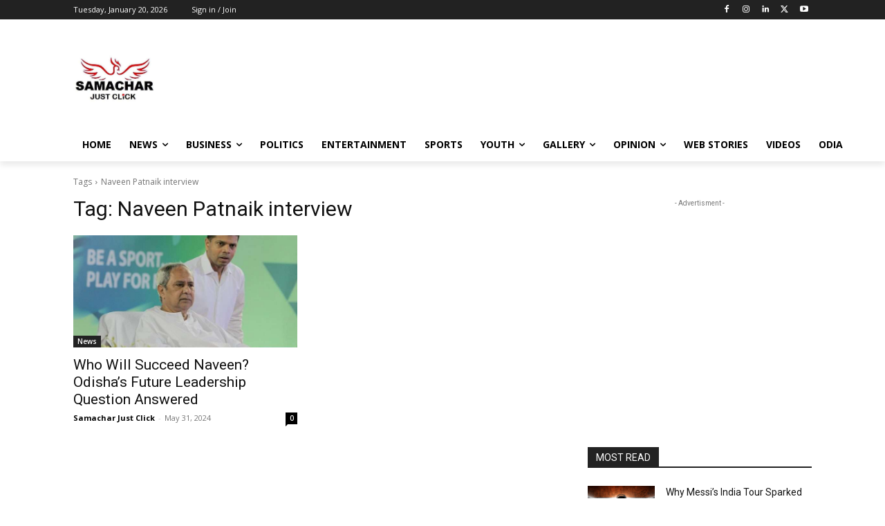

--- FILE ---
content_type: text/html; charset=utf-8
request_url: https://www.google.com/recaptcha/api2/aframe
body_size: 248
content:
<!DOCTYPE HTML><html><head><meta http-equiv="content-type" content="text/html; charset=UTF-8"></head><body><script nonce="4FCSPENeO7_14rIQyH5rbw">/** Anti-fraud and anti-abuse applications only. See google.com/recaptcha */ try{var clients={'sodar':'https://pagead2.googlesyndication.com/pagead/sodar?'};window.addEventListener("message",function(a){try{if(a.source===window.parent){var b=JSON.parse(a.data);var c=clients[b['id']];if(c){var d=document.createElement('img');d.src=c+b['params']+'&rc='+(localStorage.getItem("rc::a")?sessionStorage.getItem("rc::b"):"");window.document.body.appendChild(d);sessionStorage.setItem("rc::e",parseInt(sessionStorage.getItem("rc::e")||0)+1);localStorage.setItem("rc::h",'1768881754761');}}}catch(b){}});window.parent.postMessage("_grecaptcha_ready", "*");}catch(b){}</script></body></html>